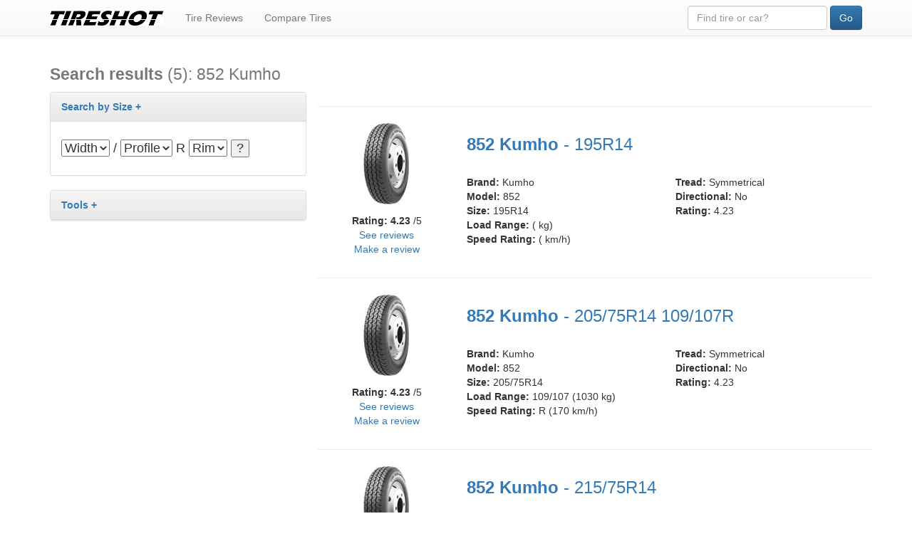

--- FILE ---
content_type: text/html; charset=UTF-8
request_url: https://www.tireshot.com/index.php?model=852&brand=Kumho
body_size: 21330
content:

<!DOCTYPE html>
<html lang="en">
<head>
<meta charset="UTF-8" />
<meta name="viewport" content="width=device-width, initial-scale=1, maximum-scale=1, user-scalable=no">
<title>852  - Find and compare tire information - TireShot</title>

<meta name="description" content="Find and compare over 10.000 tires from all over the world. Search by size, brand, model and type of tire. Create or search among thousands of tire reviews." />
<meta name="keywords" content="Tire,compare,size,brand,wheel,rim,reviews">

<link rel="shortcut icon" href="http://www.tireshot.com/images/icons/favicon.png" type="image/png">
<link href="http://www.tireshot.com/external/main.css" rel="stylesheet" type="text/css" />

<!-- Latest compiled and minified CSS -->
<link rel="stylesheet" href="https://maxcdn.bootstrapcdn.com/bootstrap/3.3.5/css/bootstrap.min.css">
<!-- Optional theme -->
<link rel="stylesheet" href="https://maxcdn.bootstrapcdn.com/bootstrap/3.3.5/css/bootstrap-theme.min.css">

<!--FILTERS BRANDS-->
<script src="http://www.tireshot.com/external/indexJava.js" type="text/javascript"></script>

<style type="text/css">
<!--
.jumbotron {
    position: relative;
    background: #000 url("images/icons/cover-image.jpg") center center;
    width: 100%;
    height: 100%;
    background-size: cover;
    overflow: hidden;
}

div.transbox {
  margin: 30px;
  background-color: #ffffff;
  opacity: 0.8;
  filter: alpha(opacity=60); /* For IE8 and earlier */
  padding: 2px;
}

div.transbox p {
  margin: 5%;
  font-weight: bold;
  color: #000000;
}

-->
</style>

</head>
<body>
<!-- Google tag (gtag.js) -->
<script async src="https://www.googletagmanager.com/gtag/js?id=G-G69VVMZ942"></script>
<script>
  window.dataLayer = window.dataLayer || [];
  function gtag(){dataLayer.push(arguments);}
  gtag('js', new Date());

  gtag('config', 'G-G69VVMZ942');
</script>
<!-- TOP BANNER -->
<header>
	<div class="navbar navbar-default navbar-fixed-top">
		<div class="container">
		  <div class="navbar-header">
				<button type="button" class="navbar-toggle" data-toggle="collapse" data-target="#example">
					<span class="icon-bar"></span>
					<span class="icon-bar"></span>
					<span class="icon-bar"></span>
				</button>
				<a href="http://www.tireshot.com/" class="navbar-brand"><img style="max-width:160px" src="/images/logo/TireShot Logo Small.png"></a>	
			</div>
				
			<div class="collapse navbar-collapse" id="example">
				<ul class="nav navbar-nav">
					<li><a href="/tire-reviews.php">Tire Reviews</a></li>	
					<li><a href="/compare-tire-sizes.php">Compare Tires</a></li>
				</ul>
			
				<form action="/index.php" method="get" class="navbar-form navbar-right" role="search">
					<div class="form-group">
						<input type="text" class="form-control" name="q" placeholder="Find tire or car?" />
						<input type="hidden" value="YES" />
					</div>
					<button type="submit" class="btn btn-primary">Go</button>
				</form>	
		  </div>

		</div>
	</div>
</header>

<p>&nbsp;</p>
<p>&nbsp;</p>

	
	<div class="container">		
	
			
	
		<h1><small class="black"><strong>Search results</strong> <span class="blue">(5)</span>: <span class="purple">  852 Kumho</span></small></h1>
	
	
	<!--ROW 1 -->
	<div class="row">

		<!--COL 1 -->
		<div class="col-md-4">
		
		
				
		
		<div class="panel panel-default">
		  
		  <div class="panel-heading"><a href="#showSearchBySize" data-toggle="collapse"><strong>Search by Size +</strong></a></div>
		  <div class="panel-body collapse in" id="showSearchBySize">
			
			<form method="post" action="index.php">	
			
			<h4><select name="tire_width">
						<option value="">Width</option>
						<option value="145">145</option>
			<option value="155">155</option>
			<option value="165">165</option>
			<option value="175">175</option>
			<option value="185">185</option>
			<option value="195">195</option>
			<option value="205">205</option>
			<option value="215">215</option>
			<option value="225">225</option>
			<option value="235">235</option>
			<option value="245">245</option>
			<option value="255">255</option>
			<option value="265">265</option>
			<option value="275">275</option>
			<option value="285">285</option>
			<option value="295">295</option>
			<option value="305">305</option>
			<option value="315">315</option>
			<option value="320">320</option>
			<option value="325">325</option>
			<option value="330">330</option>
			<option value="30x">30x</option>
			<option value="31x">31x</option>
			<option value="32x">32x</option>
			<option value="33x">33x</option>
			<option value="35x">35x</option>
			<option value="37x">37x</option>
			<option value="38x">38x</option>
			<option value="38.5x">38.5x</option>
			<option value="40x">40x</option>
			<option value="5.00">5.00</option>
			<option value="7.00">7.00</option>
			<option value="7.50">7.50</option>
			</select>
			/
			<select name="tire_profile">
						<option value="">Profile</option>
						<option value="25">25</option>
			<option value="30">30</option>
			<option value="35">35</option>
			<option value="40">40</option>
			<option value="45">45</option>
			<option value="50">50</option>
			<option value="55">55</option>
			<option value="60">60</option>
			<option value="65">65</option>
			<option value="70">70</option>
			<option value="75">75</option>
			<option value="80">80</option>
			<option value="85">85</option>
			<option value="90">90</option>
			<option value="9.5">9.5</option>
			<option value="10.5">10.5</option>
			<option value="11.5">11.5</option>
			<option value="12.5">12.5</option>
			<option value="13">13</option>
			<option value="13.5">13.5</option>
			<option value="14.5">14.5</option>
			</select>
			R
			<select name="tire_rim">
						<option value="">Rim</option>
						<option value="R10">10"</option>
			<option value="R12">12"</option>
			<option value="R13">13"</option>
			<option value="R14">14"</option>
			<option value="R15">15"</option>
			<option value="R16">16"</option>
			<option value="R17">17"</option>
			<option value="R18">18"</option>
			<option value="R19">19"</option>
			<option value="R20">20"</option>
			<option value="R21">21"</option>
			<option value="R22">22"</option>
			<option value="R23">23"</option>
			<option value="R24">24"</option>
			<option value="R26">26"</option>
			</select>	
			
			<input name="find_part_tire" type="submit" value="?" /></h4>
			</form>
			
		  </div>
		</div>
		
		<div class="panel panel-default">
		 
		  <div class="panel-heading"><a href="#showTools" data-toggle="collapse"><strong>Tools +</strong></a></div>
		  
		  <div class="panel-body collapse" id="showTools">
			<h5><strong>Compare tire sizes</strong></h5>
			<p>- <a href="#">Visual</a><br />
			- <a href="#">Explanation</a></p>
			<h5><strong>Others</strong></h5>
			<p>- <a href="#">Tire Pressure</a><br />
			- <a href="#">Technical questions</a><br />
			- <a href="/tire-reviews.php" >Tire Reviews</a><br />
			- <a href="#">Compare Wheels</a></p>
		  </div>
		</div>
		
				
		
		</div><!--END COL 1 -->
		
		<!--COL 2 -->
		<div class="col-md-8">
		
		
					
			<script language="javascript" type="text/javascript">
			var arrayTireId = new Array(); //STORES ALL TIRE ID
			var AsymmetricalArray = new Array(); //STORES ID OF TIRES THAT ARE ASSYMETRIC
			var direcionalArray = new Array(); //STORES ID OF TIRES THAT ARE DIRECTIONAL
			var PBArray = new Array(); //STORES ID OF TIRES THAT ARE RIM PROTECTOR
			var truckATArray = new Array(); //STORES ID OF TIRES THAT ARE AT PROTECTOR
			var truckHTArray = new Array(); //STORES ID OF TIRES THAT ARE HT PROTECTOR
			var truckMTArray = new Array(); //STORES ID OF TIRES THAT ARE MT PROTECTOR
			var whichBrand = new Array(); //STORES BRAND NAME AND TIRE ID OF TIRE
			var whichSpeed = new Array(); //STORES BRAND NAME AND TIRE ID OF TIRE
			</script>
				
				
				
				
				<!--ROW 1 -->
				<div class="row" id="826">
					
					<hr />
					
					<!--COL 1 -->
					<div class="col-md-3">
						
						<p class="text-center"><a href="/tire/Kumho-852-195R14-tire"><img src="images/tires/Kumho/852.jpg" alt="Tire Kumho 195R14" width="120" height="120" border="0" /></a></p>
						
					  	<p class="text-center">
						<strong>Rating:</strong> <span class="blue"><strong>4.23</strong></span> /5<br />
						
													<a target="_blank" href="/tire-reviews.php?search_review=852">See reviews</a><br />
												
						<a target="_blank" class="orange" href="/make-a-tire-review.php?brand=Kumho&model=852">Make a review</a>
						</p>
					
					</div><!--END COL 1 -->
					
					<!--COL 2 -->
					<div class="col-md-9">
					
						<h3><a class="black" href="/tire/Kumho-852-195R14-tire"><b>852 Kumho</b> - <span class="purple">195R14  </span></a></h3>
						<br />
						
						<!--ROW 1 -->
						<div class="row">
							<!--COL 2 -->
							<div class="col-md-6">
							
								<strong>Brand:</strong> <span class="blue">Kumho</span><br />
								<strong>Model:</strong> <span class="blue">852</span><br />
								<strong>Size:</strong> <span class="blue">195R14</span><br />
								<strong>Load Range:</strong> <span class="blue"> ( kg)</span><br />
								<strong>Speed Rating:</strong> <span class="blue"> ( km/h)</span><br />
																
							</div><!--END COL 2 -->
							<!--COL 3 -->
							<div class="col-md-6">
								
																<strong>Tread:</strong> <span class="blue">Symmetrical</span><br />
								<strong>Directional:</strong> <span class="blue">No</span><br />
																<strong>Rating:</strong> <span class="blue">4.23</span><br />
															</div><!--END COL 3 -->
						</div><!--END ROW 1-->
						
						
					</div><!--END COL 2 -->
				</div><!--END ROW 1-->
				
				
				<script language="javascript" type="text/javascript">
					
					whichBrand[0] = ["Kumho","826"];			
					whichSpeed[0] = ["","826"];
				
									
					arrayTireId[0] = "826";
					
				</script>
				
					
				
				
				<!--ROW 1 -->
				<div class="row" id="832">
					
					<hr />
					
					<!--COL 1 -->
					<div class="col-md-3">
						
						<p class="text-center"><a href="/tire/Kumho-852-205-75R14-109-107R-tire"><img src="images/tires/Kumho/852.jpg" alt="Tire Kumho 205/75R14" width="120" height="120" border="0" /></a></p>
						
					  	<p class="text-center">
						<strong>Rating:</strong> <span class="blue"><strong>4.23</strong></span> /5<br />
						
													<a target="_blank" href="/tire-reviews.php?search_review=852">See reviews</a><br />
												
						<a target="_blank" class="orange" href="/make-a-tire-review.php?brand=Kumho&model=852">Make a review</a>
						</p>
					
					</div><!--END COL 1 -->
					
					<!--COL 2 -->
					<div class="col-md-9">
					
						<h3><a class="black" href="/tire/Kumho-852-205-75R14-109-107R-tire"><b>852 Kumho</b> - <span class="purple">205/75R14 109/107R </span></a></h3>
						<br />
						
						<!--ROW 1 -->
						<div class="row">
							<!--COL 2 -->
							<div class="col-md-6">
							
								<strong>Brand:</strong> <span class="blue">Kumho</span><br />
								<strong>Model:</strong> <span class="blue">852</span><br />
								<strong>Size:</strong> <span class="blue">205/75R14</span><br />
								<strong>Load Range:</strong> <span class="blue">109/107 (1030 kg)</span><br />
								<strong>Speed Rating:</strong> <span class="blue">R (170 km/h)</span><br />
																
							</div><!--END COL 2 -->
							<!--COL 3 -->
							<div class="col-md-6">
								
																<strong>Tread:</strong> <span class="blue">Symmetrical</span><br />
								<strong>Directional:</strong> <span class="blue">No</span><br />
																<strong>Rating:</strong> <span class="blue">4.23</span><br />
															</div><!--END COL 3 -->
						</div><!--END ROW 1-->
						
						
					</div><!--END COL 2 -->
				</div><!--END ROW 1-->
				
				
				<script language="javascript" type="text/javascript">
					
					whichBrand[1] = ["Kumho","832"];			
					whichSpeed[1] = ["R","832"];
				
									
					arrayTireId[1] = "832";
					
				</script>
				
					
				
				
				<!--ROW 1 -->
				<div class="row" id="834">
					
					<hr />
					
					<!--COL 1 -->
					<div class="col-md-3">
						
						<p class="text-center"><a href="/tire/Kumho-852-215-75R14-tire"><img src="images/tires/Kumho/852.jpg" alt="Tire Kumho 215/75R14" width="120" height="120" border="0" /></a></p>
						
					  	<p class="text-center">
						<strong>Rating:</strong> <span class="blue"><strong>4.23</strong></span> /5<br />
						
													<a target="_blank" href="/tire-reviews.php?search_review=852">See reviews</a><br />
												
						<a target="_blank" class="orange" href="/make-a-tire-review.php?brand=Kumho&model=852">Make a review</a>
						</p>
					
					</div><!--END COL 1 -->
					
					<!--COL 2 -->
					<div class="col-md-9">
					
						<h3><a class="black" href="/tire/Kumho-852-215-75R14-tire"><b>852 Kumho</b> - <span class="purple">215/75R14  </span></a></h3>
						<br />
						
						<!--ROW 1 -->
						<div class="row">
							<!--COL 2 -->
							<div class="col-md-6">
							
								<strong>Brand:</strong> <span class="blue">Kumho</span><br />
								<strong>Model:</strong> <span class="blue">852</span><br />
								<strong>Size:</strong> <span class="blue">215/75R14</span><br />
								<strong>Load Range:</strong> <span class="blue"> ( kg)</span><br />
								<strong>Speed Rating:</strong> <span class="blue"> ( km/h)</span><br />
																
							</div><!--END COL 2 -->
							<!--COL 3 -->
							<div class="col-md-6">
								
																<strong>Tread:</strong> <span class="blue">Symmetrical</span><br />
								<strong>Directional:</strong> <span class="blue">No</span><br />
																<strong>Rating:</strong> <span class="blue">4.23</span><br />
															</div><!--END COL 3 -->
						</div><!--END ROW 1-->
						
						
					</div><!--END COL 2 -->
				</div><!--END ROW 1-->
				
				
				<script language="javascript" type="text/javascript">
					
					whichBrand[2] = ["Kumho","834"];			
					whichSpeed[2] = ["","834"];
				
									
					arrayTireId[2] = "834";
					
				</script>
				
					
				
				
				<!--ROW 1 -->
				<div class="row" id="860">
					
					<hr />
					
					<!--COL 1 -->
					<div class="col-md-3">
						
						<p class="text-center"><a href="/tire/Kumho-852-225-70R15-106-103Q-tire"><img src="images/tires/Kumho/852.jpg" alt="Tire Kumho 225/70R15" width="120" height="120" border="0" /></a></p>
						
					  	<p class="text-center">
						<strong>Rating:</strong> <span class="blue"><strong>4.23</strong></span> /5<br />
						
													<a target="_blank" href="/tire-reviews.php?search_review=852">See reviews</a><br />
												
						<a target="_blank" class="orange" href="/make-a-tire-review.php?brand=Kumho&model=852">Make a review</a>
						</p>
					
					</div><!--END COL 1 -->
					
					<!--COL 2 -->
					<div class="col-md-9">
					
						<h3><a class="black" href="/tire/Kumho-852-225-70R15-106-103Q-tire"><b>852 Kumho</b> - <span class="purple">225/70R15 106/103Q </span></a></h3>
						<br />
						
						<!--ROW 1 -->
						<div class="row">
							<!--COL 2 -->
							<div class="col-md-6">
							
								<strong>Brand:</strong> <span class="blue">Kumho</span><br />
								<strong>Model:</strong> <span class="blue">852</span><br />
								<strong>Size:</strong> <span class="blue">225/70R15</span><br />
								<strong>Load Range:</strong> <span class="blue">106/103 (950 kg)</span><br />
								<strong>Speed Rating:</strong> <span class="blue">Q (160 km/h)</span><br />
																
							</div><!--END COL 2 -->
							<!--COL 3 -->
							<div class="col-md-6">
								
																<strong>Tread:</strong> <span class="blue">Symmetrical</span><br />
								<strong>Directional:</strong> <span class="blue">No</span><br />
																<strong>Rating:</strong> <span class="blue">4.23</span><br />
															</div><!--END COL 3 -->
						</div><!--END ROW 1-->
						
						
					</div><!--END COL 2 -->
				</div><!--END ROW 1-->
				
				
				<script language="javascript" type="text/javascript">
					
					whichBrand[3] = ["Kumho","860"];			
					whichSpeed[3] = ["Q","860"];
				
									
					arrayTireId[3] = "860";
					
				</script>
				
					
				
				
				<!--ROW 1 -->
				<div class="row" id="8227">
					
					<hr />
					
					<!--COL 1 -->
					<div class="col-md-3">
						
						<p class="text-center"><a href="/tire/Kumho-852-225-70R15-112-110Q-tire"><img src="images/tires/Kumho/852.jpg" alt="Tire Kumho 225/70R15" width="120" height="120" border="0" /></a></p>
						
					  	<p class="text-center">
						<strong>Rating:</strong> <span class="blue"><strong>4.23</strong></span> /5<br />
						
													<a target="_blank" href="/tire-reviews.php?search_review=852">See reviews</a><br />
												
						<a target="_blank" class="orange" href="/make-a-tire-review.php?brand=Kumho&model=852">Make a review</a>
						</p>
					
					</div><!--END COL 1 -->
					
					<!--COL 2 -->
					<div class="col-md-9">
					
						<h3><a class="black" href="/tire/Kumho-852-225-70R15-112-110Q-tire"><b>852 Kumho</b> - <span class="purple">225/70R15 112/110Q </span></a></h3>
						<br />
						
						<!--ROW 1 -->
						<div class="row">
							<!--COL 2 -->
							<div class="col-md-6">
							
								<strong>Brand:</strong> <span class="blue">Kumho</span><br />
								<strong>Model:</strong> <span class="blue">852</span><br />
								<strong>Size:</strong> <span class="blue">225/70R15</span><br />
								<strong>Load Range:</strong> <span class="blue">112/110 (1120 kg)</span><br />
								<strong>Speed Rating:</strong> <span class="blue">Q (160 km/h)</span><br />
																
							</div><!--END COL 2 -->
							<!--COL 3 -->
							<div class="col-md-6">
								
																<strong>Tread:</strong> <span class="blue">Symmetrical</span><br />
								<strong>Directional:</strong> <span class="blue">No</span><br />
																<strong>Rating:</strong> <span class="blue">4.23</span><br />
															</div><!--END COL 3 -->
						</div><!--END ROW 1-->
						
						
					</div><!--END COL 2 -->
				</div><!--END ROW 1-->
				
				
				<script language="javascript" type="text/javascript">
					
					whichBrand[4] = ["Kumho","8227"];			
					whichSpeed[4] = ["Q","8227"];
				
									
					arrayTireId[4] = "8227";
					
				</script>
				
							
						
			
				
		
			<script language="javascript" type="text/javascript"> showFilter();</script>
			<script language="javascript" type="text/javascript"> showBrands(whichBrand);</script>
			<script language="javascript" type="text/javascript"> showSpeed(whichSpeed);</script>
		
		</div><!--END COL 2 -->

	</div><!--END ROW 1-->
	
	<hr>
	<div id="GoogleAdSense"><script async src="//pagead2.googlesyndication.com/pagead/js/adsbygoogle.js"></script>
<!-- adsense_1 -->
<ins class="adsbygoogle"
     style="display:block"
     data-ad-client="ca-pub-2557882892565869"
     data-ad-slot="8344798657"
     data-ad-format="auto"></ins>
<script>
(adsbygoogle = window.adsbygoogle || []).push({});
</script></div><!--GOOGLE ADSENSE-->	
		
</div><!--END CONTAINER-->
		

<!-- BOTTOM BANNER -->
<footer>
	<div class="container">
		
		<hr />
		
		<div class="row">
		  
		  <div class="col-md-1">&nbsp;</div>
		  
		  <div class="col-md-2">
		  
			   <h4><strong>Options</strong></h4>
			   <a href="/index.php">Home</a> <br />
			   <a href="http://www.tireshot.com/compare-tire-sizes.php">Compare Tires by Size</a> <br />
			   <a href="http://www.tireshot.com/tire-reviews.php">See All Tire Reviews</a> <br />
			   <a href="http://www.tireshot.com/make-a-tire-review.php">Make a Tire Review</a> <br />
			   <a href="http://www.tireshot.com/contact-us/">Contact Us</a>	
		   	  
		   </div>
		  
		  <div class="col-md-8">
		  	
			<h4><strong>About us</strong></h4>
			TireShot.com was created to help customers find and compare tires internationally. We have over 10.000 tires from all over the world registered in our database and growing daily. You can also search among thousands of tire reviews from all over the world and make your own if you feel so inclined. We have also made available various other tools to help you find the right for your vehicle.
		  
		  </div>
		  
		  <div class="col-md-1">&nbsp;</div>
		  
		</div>
				
		
		<hr />
		<ul class="nav navbar-nav navbar-right">
			<li><a href="/index.php">&copy;2026 TireShot</a></li>
			
		</ul>

	</div><!--CONTAINER-->
</footer>

<!-- Latest compiled and minified JavaScript -->
<script src="http://code.jquery.com/jquery-2.1.4.min.js"></script>
<script src="https://maxcdn.bootstrapcdn.com/bootstrap/3.3.5/js/bootstrap.min.js"></script>
</body>
</html>

--- FILE ---
content_type: text/html; charset=utf-8
request_url: https://www.google.com/recaptcha/api2/aframe
body_size: 266
content:
<!DOCTYPE HTML><html><head><meta http-equiv="content-type" content="text/html; charset=UTF-8"></head><body><script nonce="czEIX1SmlhQEa_x9IWXJaA">/** Anti-fraud and anti-abuse applications only. See google.com/recaptcha */ try{var clients={'sodar':'https://pagead2.googlesyndication.com/pagead/sodar?'};window.addEventListener("message",function(a){try{if(a.source===window.parent){var b=JSON.parse(a.data);var c=clients[b['id']];if(c){var d=document.createElement('img');d.src=c+b['params']+'&rc='+(localStorage.getItem("rc::a")?sessionStorage.getItem("rc::b"):"");window.document.body.appendChild(d);sessionStorage.setItem("rc::e",parseInt(sessionStorage.getItem("rc::e")||0)+1);localStorage.setItem("rc::h",'1769911917765');}}}catch(b){}});window.parent.postMessage("_grecaptcha_ready", "*");}catch(b){}</script></body></html>